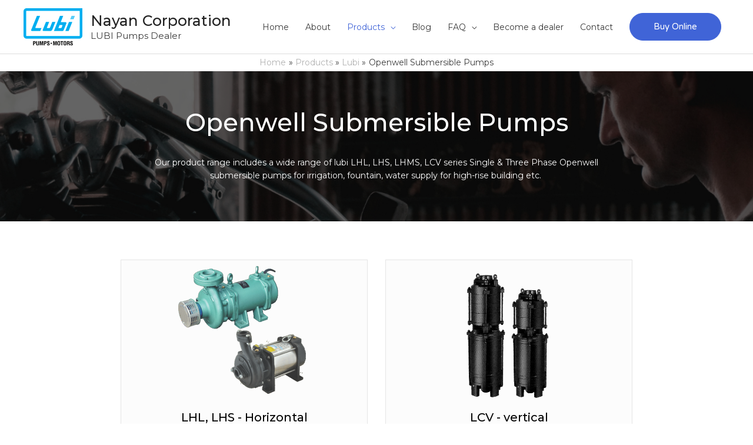

--- FILE ---
content_type: text/css
request_url: https://nayancorporation.com/wp-content/uploads/elementor/css/post-1340.css?ver=1708667943
body_size: 457
content:
.elementor-1340 .elementor-element.elementor-element-187b07ac > .elementor-container{max-width:1000px;}.elementor-1340 .elementor-element.elementor-element-187b07ac:not(.elementor-motion-effects-element-type-background), .elementor-1340 .elementor-element.elementor-element-187b07ac > .elementor-motion-effects-container > .elementor-motion-effects-layer{background-image:url("https://i0.wp.com/nayancorporation.com/wp-content/uploads/2020/04/car-repair-engine.jpg?fit=1920%2C680&ssl=1");background-position:center center;background-size:cover;}.elementor-1340 .elementor-element.elementor-element-187b07ac > .elementor-background-overlay{background-color:#000000;opacity:0.61;transition:background 0.3s, border-radius 0.3s, opacity 0.3s;}.elementor-1340 .elementor-element.elementor-element-187b07ac{transition:background 0.3s, border 0.3s, border-radius 0.3s, box-shadow 0.3s;padding:50px 0px 25px 0px;}.elementor-1340 .elementor-element.elementor-element-64d12698{text-align:center;}.elementor-1340 .elementor-element.elementor-element-64d12698 .elementor-heading-title{color:#FFFFFF;}.elementor-1340 .elementor-element.elementor-element-21133678{text-align:center;color:#FFFFFF;}.elementor-1340 .elementor-element.elementor-element-21133678 > .elementor-widget-container{padding:0px 0100px 0px 100px;}.elementor-1340 .elementor-element.elementor-element-37139de4 > .elementor-container{max-width:900px;}.elementor-1340 .elementor-element.elementor-element-37139de4{margin-top:0px;margin-bottom:0px;padding:50px 20px 50px 20px;}.elementor-1340 .elementor-element.elementor-element-14415f73:not(.elementor-motion-effects-element-type-background) > .elementor-widget-wrap, .elementor-1340 .elementor-element.elementor-element-14415f73 > .elementor-widget-wrap > .elementor-motion-effects-container > .elementor-motion-effects-layer{background-color:#FCFCFC;}.elementor-1340 .elementor-element.elementor-element-14415f73 > .elementor-element-populated{border-style:solid;border-width:1px 1px 1px 1px;border-color:#E5E5E5;transition:background 0.3s, border 0.3s, border-radius 0.3s, box-shadow 0.3s;margin:15px 15px 15px 15px;--e-column-margin-right:15px;--e-column-margin-left:15px;padding:0px 0px 20px 0px;}.elementor-1340 .elementor-element.elementor-element-14415f73:hover > .elementor-element-populated{border-style:solid;border-width:1px 1px 1px 1px;border-color:#4064D7;}.elementor-1340 .elementor-element.elementor-element-14415f73 > .elementor-element-populated > .elementor-background-overlay{transition:background 0.3s, border-radius 0.3s, opacity 0.3s;}.elementor-1340 .elementor-element.elementor-element-1bf521c .elementor-image-box-wrapper{text-align:center;}.elementor-1340 .elementor-element.elementor-element-1bf521c.elementor-position-right .elementor-image-box-img{margin-left:5px;}.elementor-1340 .elementor-element.elementor-element-1bf521c.elementor-position-left .elementor-image-box-img{margin-right:5px;}.elementor-1340 .elementor-element.elementor-element-1bf521c.elementor-position-top .elementor-image-box-img{margin-bottom:5px;}.elementor-1340 .elementor-element.elementor-element-1bf521c .elementor-image-box-wrapper .elementor-image-box-img{width:100%;}.elementor-1340 .elementor-element.elementor-element-1bf521c .elementor-image-box-img img{transition-duration:0.3s;}.elementor-1340 .elementor-element.elementor-element-1bf521c .elementor-image-box-title{margin-bottom:0px;}.elementor-1340 .elementor-element.elementor-element-429b402b .elementor-button .elementor-align-icon-right{margin-left:10px;}.elementor-1340 .elementor-element.elementor-element-429b402b .elementor-button .elementor-align-icon-left{margin-right:10px;}.elementor-1340 .elementor-element.elementor-element-429b402b .elementor-button{fill:#4064D7;color:#4064D7;background-color:#FFFFFF;border-style:solid;border-width:1px 1px 1px 1px;border-color:#4064D7;}.elementor-1340 .elementor-element.elementor-element-429b402b > .elementor-widget-container{margin:0px 0px 0px 0px;padding:0px 0px 0px 0px;}.elementor-1340 .elementor-element.elementor-element-28ff6e15:not(.elementor-motion-effects-element-type-background) > .elementor-widget-wrap, .elementor-1340 .elementor-element.elementor-element-28ff6e15 > .elementor-widget-wrap > .elementor-motion-effects-container > .elementor-motion-effects-layer{background-color:#FCFCFC;}.elementor-1340 .elementor-element.elementor-element-28ff6e15 > .elementor-element-populated{border-style:solid;border-width:1px 1px 1px 1px;border-color:#E5E5E5;transition:background 0.3s, border 0.3s, border-radius 0.3s, box-shadow 0.3s;margin:15px 15px 15px 15px;--e-column-margin-right:15px;--e-column-margin-left:15px;padding:0px 0px 20px 0px;}.elementor-1340 .elementor-element.elementor-element-28ff6e15:hover > .elementor-element-populated{border-style:solid;border-width:1px 1px 1px 1px;border-color:#4064D7;}.elementor-1340 .elementor-element.elementor-element-28ff6e15 > .elementor-element-populated > .elementor-background-overlay{transition:background 0.3s, border-radius 0.3s, opacity 0.3s;}.elementor-1340 .elementor-element.elementor-element-58593a2b .elementor-image-box-wrapper{text-align:center;}.elementor-1340 .elementor-element.elementor-element-58593a2b.elementor-position-right .elementor-image-box-img{margin-left:5px;}.elementor-1340 .elementor-element.elementor-element-58593a2b.elementor-position-left .elementor-image-box-img{margin-right:5px;}.elementor-1340 .elementor-element.elementor-element-58593a2b.elementor-position-top .elementor-image-box-img{margin-bottom:5px;}.elementor-1340 .elementor-element.elementor-element-58593a2b .elementor-image-box-wrapper .elementor-image-box-img{width:100%;}.elementor-1340 .elementor-element.elementor-element-58593a2b .elementor-image-box-img img{transition-duration:0.3s;}.elementor-1340 .elementor-element.elementor-element-58593a2b .elementor-image-box-title{margin-bottom:0px;}.elementor-1340 .elementor-element.elementor-element-64c036e7 .elementor-button .elementor-align-icon-right{margin-left:10px;}.elementor-1340 .elementor-element.elementor-element-64c036e7 .elementor-button .elementor-align-icon-left{margin-right:10px;}.elementor-1340 .elementor-element.elementor-element-64c036e7 .elementor-button{fill:#4064D7;color:#4064D7;background-color:#FFFFFF;border-style:solid;border-width:1px 1px 1px 1px;border-color:#4064D7;}.elementor-1340 .elementor-element.elementor-element-64c036e7 > .elementor-widget-container{margin:0px 0px 0px 0px;padding:0px 0px 0px 0px;}body.elementor-page-1340:not(.elementor-motion-effects-element-type-background), body.elementor-page-1340 > .elementor-motion-effects-container > .elementor-motion-effects-layer{background-color:#ffffff;}@media(max-width:767px){.elementor-1340 .elementor-element.elementor-element-1bf521c .elementor-image-box-img{margin-bottom:5px;}.elementor-1340 .elementor-element.elementor-element-58593a2b .elementor-image-box-img{margin-bottom:5px;}}@media(min-width:1025px){.elementor-1340 .elementor-element.elementor-element-187b07ac:not(.elementor-motion-effects-element-type-background), .elementor-1340 .elementor-element.elementor-element-187b07ac > .elementor-motion-effects-container > .elementor-motion-effects-layer{background-attachment:fixed;}}